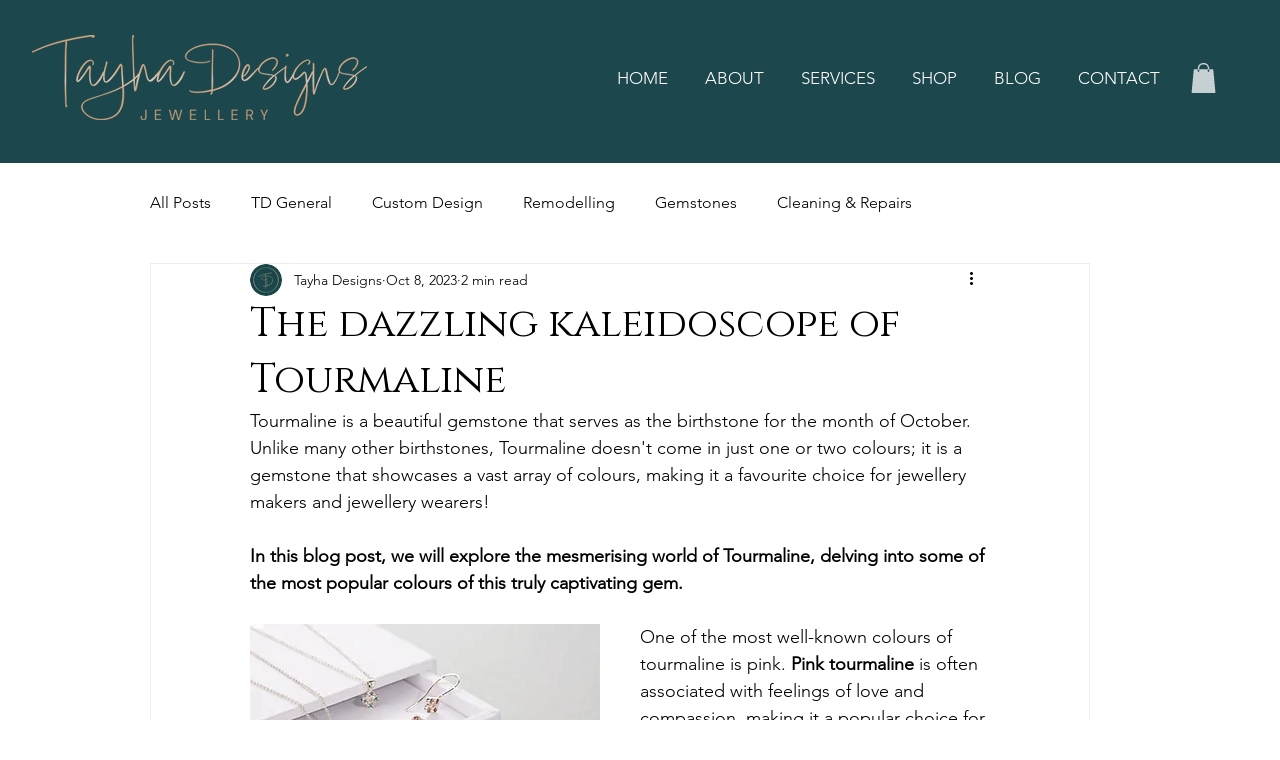

--- FILE ---
content_type: text/css; charset=utf-8
request_url: https://www.tayhadesigns.com.au/_serverless/pro-gallery-css-v4-server/layoutCss?ver=2&id=bnihi-not-scoped&items=3378_1080_1375%7C3475_1077_1077%7C3243_1080_753&container=1675_740_301.265625_720&options=gallerySizeType:px%7CenableInfiniteScroll:true%7CtitlePlacement:SHOW_ON_HOVER%7CimageMargin:5%7CisVertical:false%7CgridStyle:0%7CgalleryLayout:1%7CnumberOfImagesPerRow:0%7CgallerySizePx:300%7CcubeType:fill%7CgalleryThumbnailsAlignment:none
body_size: -198
content:
#pro-gallery-bnihi-not-scoped [data-hook="item-container"][data-idx="0"].gallery-item-container{opacity: 1 !important;display: block !important;transition: opacity .2s ease !important;top: 0px !important;left: 0px !important;right: auto !important;height: 227px !important;width: 178px !important;} #pro-gallery-bnihi-not-scoped [data-hook="item-container"][data-idx="0"] .gallery-item-common-info-outer{height: 100% !important;} #pro-gallery-bnihi-not-scoped [data-hook="item-container"][data-idx="0"] .gallery-item-common-info{height: 100% !important;width: 100% !important;} #pro-gallery-bnihi-not-scoped [data-hook="item-container"][data-idx="0"] .gallery-item-wrapper{width: 178px !important;height: 227px !important;margin: 0 !important;} #pro-gallery-bnihi-not-scoped [data-hook="item-container"][data-idx="0"] .gallery-item-content{width: 178px !important;height: 227px !important;margin: 0px 0px !important;opacity: 1 !important;} #pro-gallery-bnihi-not-scoped [data-hook="item-container"][data-idx="0"] .gallery-item-hover{width: 178px !important;height: 227px !important;opacity: 1 !important;} #pro-gallery-bnihi-not-scoped [data-hook="item-container"][data-idx="0"] .item-hover-flex-container{width: 178px !important;height: 227px !important;margin: 0px 0px !important;opacity: 1 !important;} #pro-gallery-bnihi-not-scoped [data-hook="item-container"][data-idx="0"] .gallery-item-wrapper img{width: 100% !important;height: 100% !important;opacity: 1 !important;} #pro-gallery-bnihi-not-scoped [data-hook="item-container"][data-idx="1"].gallery-item-container{opacity: 1 !important;display: block !important;transition: opacity .2s ease !important;top: 0px !important;left: 183px !important;right: auto !important;height: 227px !important;width: 227px !important;} #pro-gallery-bnihi-not-scoped [data-hook="item-container"][data-idx="1"] .gallery-item-common-info-outer{height: 100% !important;} #pro-gallery-bnihi-not-scoped [data-hook="item-container"][data-idx="1"] .gallery-item-common-info{height: 100% !important;width: 100% !important;} #pro-gallery-bnihi-not-scoped [data-hook="item-container"][data-idx="1"] .gallery-item-wrapper{width: 227px !important;height: 227px !important;margin: 0 !important;} #pro-gallery-bnihi-not-scoped [data-hook="item-container"][data-idx="1"] .gallery-item-content{width: 227px !important;height: 227px !important;margin: 0px 0px !important;opacity: 1 !important;} #pro-gallery-bnihi-not-scoped [data-hook="item-container"][data-idx="1"] .gallery-item-hover{width: 227px !important;height: 227px !important;opacity: 1 !important;} #pro-gallery-bnihi-not-scoped [data-hook="item-container"][data-idx="1"] .item-hover-flex-container{width: 227px !important;height: 227px !important;margin: 0px 0px !important;opacity: 1 !important;} #pro-gallery-bnihi-not-scoped [data-hook="item-container"][data-idx="1"] .gallery-item-wrapper img{width: 100% !important;height: 100% !important;opacity: 1 !important;} #pro-gallery-bnihi-not-scoped [data-hook="item-container"][data-idx="2"].gallery-item-container{opacity: 1 !important;display: block !important;transition: opacity .2s ease !important;top: 0px !important;left: 415px !important;right: auto !important;height: 227px !important;width: 325px !important;} #pro-gallery-bnihi-not-scoped [data-hook="item-container"][data-idx="2"] .gallery-item-common-info-outer{height: 100% !important;} #pro-gallery-bnihi-not-scoped [data-hook="item-container"][data-idx="2"] .gallery-item-common-info{height: 100% !important;width: 100% !important;} #pro-gallery-bnihi-not-scoped [data-hook="item-container"][data-idx="2"] .gallery-item-wrapper{width: 325px !important;height: 227px !important;margin: 0 !important;} #pro-gallery-bnihi-not-scoped [data-hook="item-container"][data-idx="2"] .gallery-item-content{width: 325px !important;height: 227px !important;margin: 0px 0px !important;opacity: 1 !important;} #pro-gallery-bnihi-not-scoped [data-hook="item-container"][data-idx="2"] .gallery-item-hover{width: 325px !important;height: 227px !important;opacity: 1 !important;} #pro-gallery-bnihi-not-scoped [data-hook="item-container"][data-idx="2"] .item-hover-flex-container{width: 325px !important;height: 227px !important;margin: 0px 0px !important;opacity: 1 !important;} #pro-gallery-bnihi-not-scoped [data-hook="item-container"][data-idx="2"] .gallery-item-wrapper img{width: 100% !important;height: 100% !important;opacity: 1 !important;} #pro-gallery-bnihi-not-scoped .pro-gallery-prerender{height:226.64590461864185px !important;}#pro-gallery-bnihi-not-scoped {height:226.64590461864185px !important; width:740px !important;}#pro-gallery-bnihi-not-scoped .pro-gallery-margin-container {height:226.64590461864185px !important;}#pro-gallery-bnihi-not-scoped .pro-gallery {height:226.64590461864185px !important; width:740px !important;}#pro-gallery-bnihi-not-scoped .pro-gallery-parent-container {height:226.64590461864185px !important; width:745px !important;}